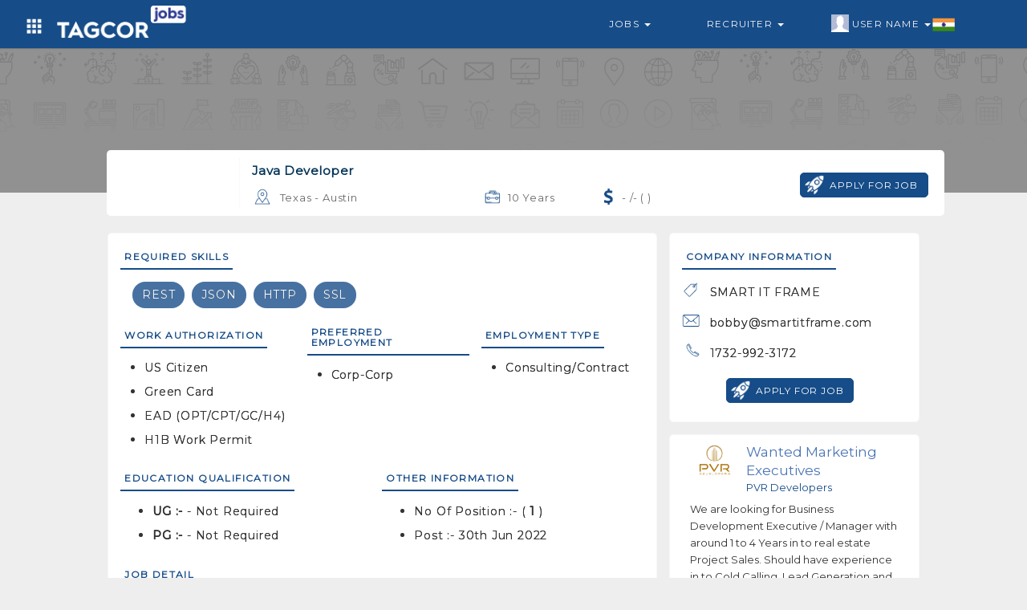

--- FILE ---
content_type: text/html; charset=UTF-8
request_url: https://tagcor.com/job-listing/united-states/austin/java-developer/10-years?jobid=tj62bcc2ed094b6
body_size: 5876
content:
<!DOCTYPE html>
<html>
	<head>
		
		
		<meta name="viewport" content="width=device-width, initial-scale=1, maximum-scale=1">
		<link rel="shortcut icon" type="image/png" href="https://tagcor.com/jobs_assets/images/icons/tagcor-icon.png" />

			      <title>Java Developer / United States / Austin / 10 Years Experience</title>
	    
	     	      <meta name="robots" content="noindex, nofollow">
	    	    
			      <link rel="canonical" href="https://tagcor.com/job-listing/united-states/austin/java-developer/10-years?jobid=tj62bcc2ed094b6"/>
	    		
		<link rel="stylesheet" href="https://tagcor.com/jobs_assets/boot/css/bootstrap.min.css">
		
		
		<link rel="stylesheet" href="https://tagcor.com/jobs_assets/css/navbar_style.css">
		<link rel="stylesheet" href="https://tagcor.com/jobs_assets/css/common_style.css">
		<link rel="stylesheet" href="https://tagcor.com/jobs_assets/css/common_font_style.css">
		<link rel="stylesheet" href="https://tagcor.com/jobs_assets/css/jobcustome_style.css">


		<link rel="stylesheet" href="https://stackpath.bootstrapcdn.com/font-awesome/4.7.0/css/font-awesome.min.css">
		<link href='https://fonts.googleapis.com/css?family=Montserrat' rel='stylesheet'>
		<link href='https://fonts.googleapis.com/css?family=Ubuntu' rel='stylesheet'>


  		<script src="https://tagcor.com/jobs_assets/boot/js/jquery.min.js"></script>
  		<script src="https://tagcor.com/jobs_assets/boot/js/bootstrap.min.js"></script>	

  		<script src="https://tagcor.com/jobs_assets/js/jquery.validate.js"></script>
		

		<script async src="https://pagead2.googlesyndication.com/pagead/js/adsbygoogle.js?client=ca-pub-2970714125096458"
     crossorigin="anonymous"></script>
     
	</head>
	<body>

	<!-- =========================================================
				Navbar code start Here
========================================================= -->
<nav class="col-md-12 col-xs-12 navbar navbar-default mnavbar">
    <div class="container">
      <div class="col-md-12 col-xs-12 tmnavbar">
        
        <div class="navbar-header">
          <button type="button" class="navbar-toggle toggle_btn" id="right_togglebar" name="sidenav_toggle" bb="#navbar_collapse" data-toggle="collapse" data-target="">
            <span class="icon-bar"></span>
            <span class="icon-bar"></span>
            <span class="icon-bar"></span>                        
          </button>
          <a href="https://tagcor.com/Jobs" class="navbar-brand mnavbar-brand">
           
             <img alt="tagcor jobs" src="https://tagcor.com/jobs_assets/images/icons/job-logo.png" class="mnavbar-logo">
          </a>
          <div class="dropdown navheader_dd fliuinfa uinfowrap">
              <button type="button" data-toggle="dropdown" class="btn dropdown-toggle btn_asb headtogglebtn">
                <i class="white_icon grid-icon"></i>
              </button>
              <ul class="dropdown-menu wow zoomIn animated jnav_dropmenu">
                  <li><a href="https://tagcor.com/" >Home</a></li>
                  <li><a href="https://tagcor.com/business" target="_blank">B2B</a></li> 
                
              </ul>
          </div>
        </div>
        <div class="mnavSidebar_menu d_none lsidebar in" id="navbar_collapse">
          <ul class="nav navbar-nav navbar-right mnavbar-nav">
            <li class="dropdown mmenu">
              <a href="#" data-toggle="dropdown" class="flia dropdown-toggle">
                <i class="flaticon-briefcase"></i>
                Jobs 
                <span class="caret"></span>
              </a>
              <ul class="dropdown-menu wow zoomIn animated jnav_dropmenu">
                <li><a href="https://tagcor.com/jobs/search-job">Search Job</a></li>
                <li><a href="https://tagcor.com/jobs/advancejobs-form">Advance Jobs</a></li>
              </ul>
            </li>
            <li class="dropdown mmenu">
              <a href="#" data-toggle="dropdown" class="flia dropdown-toggle">
                <i class="flaticon-briefcase"></i>
                Recruiter 
                <span class="caret"></span>
              </a>
              <ul class="dropdown-menu wow zoomIn animated jnav_dropmenu">
                <li><a href="http://pro.tagcor.com" target="_blank" >Recruiter Login </a></li>
                <li><a href="http://pro.tagcor.com/company-login" target="_blank" >Company Login</a></li>
              </ul>
            </li>
            <li class="dropdown mmenu" >
              <a href="#" data-toggle="dropdown" class="flia fliuinfa uinfowrap dropdown-toggle" style="padding-left: 27px;">
                  <img src="https://tagcor.com/jobs_assets/images/icons/male.jpg" alt="uicon" 
                    class="uicon" > User Name
                  <span class="caret"></span>
                  <div class="flagwrap">
                    <i class="India-flag flag_ctnicon"></i>
                  </div>
    	        </a>
                <ul class="dropdown-menu wow zoomIn animated jnav_dropmenu" style="max-width: 120px; max-width: 120px; left: 0%;" >
                  <li><a href="https://tagcor.com/login" >User Login</a></li>
                  <li><a href="https://tagcor.com/signup">User Register</a></li>
                </ul>
            </li>
          </ul>
        </div>
      </div>
    </div>
  </nav>
  <div class="col-md-12 col-xs-12 navdivider"></div>
   <script>
    $(document).ready(function() {    
      $('.mnavbar button[name="sidenav_toggle"]').on('click', function(e){
        var bb = $(this).attr("bb");
        $(bb).toggleClass('in');
        
      });
    });
    
  </script>
<!-- =========================================================
				Navbar code end Here
========================================================= -->


<style type="text/css">
	.featureComp_wrap{
	    padding: 25px 10px 0px 10px;
	}
	.featureComp_stru{
	    padding: 10px;
	}
	.featureComp_ctn{
	    padding: 10px 10px;
	    background-color: #fff;
	    border-radius : 5px;
	}
	.slick-slide {
	    margin: 0px 10px;
	    padding : 5px;
	    border : 1px solid #f5f5f5;
	}
	.slick-slide a{
	    text-decoration : none;
	}
	.slick-slide a:focus{
	    outline : none;
	}
	.slick-slide .featureComp_img{
	    width: 75px;
	    height: 75px;
	    background-position: center center;
	    background-repeat: no-repeat;
	    -webkit-background-size: contain;
	    background-size: contain;
	    margin : 0px auto;
	}

	.sideads_wraper{
	    padding: 5px;
	}
	.sideads_wraper .adswraper{
	    padding: 10px;
	    background-color: #fff;
	    border: 1px solid #f6f7f9;
	        border-radius: 5px;
	}
	.sideads_wraper .adswraper .adsctn{
	    padding: 0px 0px;
	}
	.sideads_wraper .adswraper .adsmedia{
	    padding: 0px 0px
	}
	.adswraper .adsmedia .media-heading{
	    margin: 0px;
	    overflow: hidden;
	    font-size: 17px;
	    line-height: 1.4;
	    color: #4b75b5;
	    cursor: pointer;
	    max-height: 70px;
	    overflow: hidden;
	}
	.adswraper .adsmedia .cpara{
	    margin: 0px;
	    color: #164c88;
	    font-size: 13px;
	}
	.adswraper .adpara{
	    font-size: 13px;
	    color: #333;
	    line-height: 21px;
	}

	.slick-slider{
	    position: relative;
	    display: block;
	    box-sizing: border-box;
	    -webkit-user-select: none;
	    -moz-user-select: none;
	    -ms-user-select: none;
	            user-select: none;
	    -webkit-touch-callout: none;
	    -khtml-user-select: none;
	    -ms-touch-action: pan-y;
	        touch-action: pan-y;
	    -webkit-tap-highlight-color: transparent;
	}

	.slick-list{
	    position: relative;
	    display: block;
	    overflow: hidden;
	    margin: 0;
	    padding: 0;
	}
	.slick-list:focus{
	    outline: none;
	}
	.slick-list.dragging{
	    cursor: pointer;
	    cursor: hand;
	}

	.slick-slider .slick-track,
	.slick-slider .slick-list{
	    -webkit-transform: translate3d(0, 0, 0);
	    -moz-transform: translate3d(0, 0, 0);
	    -ms-transform: translate3d(0, 0, 0);
	    -o-transform: translate3d(0, 0, 0);
	    transform: translate3d(0, 0, 0);
	}

	.slick-track{
	    position: relative;
	    top: 0;
	    left: 0;
	    display: block;
	}
	.slick-track:before,.slick-track:after{
	    display: table;
	    content: '';
	}
	.slick-track:after{
	    clear: both;
	}
	.slick-loading .slick-track{
	    visibility: hidden;
	}

	.slick-slide{
	    display: none;
	    float: left;
	    height: 100%;
	    min-height: 1px;
	}
	[dir='rtl'] .slick-slide{
	    float: right;
	}
	.slick-slide img{
	    display: block;
	}
	.slick-slide.slick-loading img{
	    display: none;
	}
	.slick-slide.dragging img{
	    pointer-events: none;
	}
	.slick-initialized .slick-slide{
	    display: block;
	}
	.slick-loading .slick-slide{
	    visibility: hidden;
	}
	.slick-vertical .slick-slide{
	    display: block;
	    height: auto;
	    border: 1px solid transparent;
	}
	.slick-arrow.slick-hidden {
	    display: none;
	}
</style>

<!-- ==========Job View Code START Here ============================= -->
<div class="col-md-12 col-xs-12 jobwrap_banner xsjobwrap_banner" style="background-image: url(https://tagcor.com/jobs_assets/images/icons/hbanner-bg.png);">
	<div class="banner_cover"></div>
	<div class="col-md-10 col-md-offset-1 col-xs-12 tjview_wrap">
		<div class="col-md-12 col-xs-12 jpv_wrap aos-init aos-animate" data-aos="fade-up" data-aos-delay="250" data-aos-duration="1400">
			<div class="col-md-12 col-xs-12 media jpv_media">
				<div class="media-left jpvm_left">
					<a href="https://tagcor.com/Jobs/viewCompanyJobs/tag5fa10d7b0a446/SMART-IT-FRAME" target="_blank">
						<div class="jpvcom_logoWrap">
														
																<div class="jpvcmp_logo" style="background-image: url(https://pro.tagcor.com/companyAssets/clogo/8e6b86bf0a3afd3621a4a506d6a7c3e5.PNG);">
								</div>
																						
													</div>
						
					</a>
				</div>
				<div class="media-body jpvm_body">
					<div class="col-md-8 col-xs-12 dcol">
						<div class="col-md-12 col-xs-12 drow">
							<h4 class="jp_title">Java Developer</h4>
						</div>
						
						<div class="col-md-12 col-xs-12 jpv_footer">
							<div class="col-md-12 col-xs-12 dcol">
								<div class="col-md-6 col-xs-6 col-sm-6 jpvf_ctn">
									<i class="location-icon dark_icon"></i>
									<p class="desc_txt ">Texas - Austin</p>
								</div>
								<div class="col-md-3 col-xs-6 col-sm-6 jpvf_ctn">
									<i class="experience-icon dark_icon"></i>
									<p class="desc_txt ">10 Years</p>
								</div>
								<div class="col-md-3 col-xs-6 col-sm-6 jpvf_ctn ">
																		<i class="doller-icon dark_icon" style="background-position: -62px -204px;"></i>
																		<p class="desc_txt ">
										  - /- (  )</p>
								
								</div>
							</div>
						</div>

					</div>
					
					
					<div class="col-md-4 col-xs-12 jobapply_row ladjcol text-right" style="padding-top: 18px;">

						


													<a href="https://tagcor.com/usignin">
								<button type="button" class="btn btn_style btn_iconlabel ">
									<i class="white_icon launch-icon"></i>
									<span>apply for job</span>
								</button>
							</a>
											</div>
					
					
				</div>
			</div>
		</div>
	</div>
</div>

<div class="col-md-12 col-xs-12 jobview_wrapper xsjobview_wrapper">
	<div class="col-md-10 col-md-offset-1 col-xs-12 tjview-session">

		<!-- ============= Job Basic Information code start ================ -->
		<div class="col-md-8 col-xs-12 jobdetail_wraper ">
			<div class="col-md-12 col-xs-12 dcol">
				<div class="col-md-12 col-xs-12 tjview_infowrap">
					<div class="col-md-12 col-xs-12 tjdetail_header">
						<h4 class="mont_font tjdetail_title">Required Skills</h4>
					</div>
					<div class="col-md-12 col-xs-12 tjdetail_body">
						<div class="col-md-12 col-xs-12 skill_wrap">
														<span>REST</span>
														<span>JSON</span>
														<span>HTTP</span>
														<span>SSL</span>
														
						</div>
					</div>
				</div>
			</div>
			<div class="col-md-12 col-xs-12 dcol">
				<div class="col-md-4 col-xs-12 tjview_infowrap">
					<div class="col-md-12 col-xs-12 tjdetail_header">
						<h4 class="mont_font tjdetail_title">Work Authorization</h4>
					</div>
					<div class="col-md-12 col-xs-12 tjdetail_body" style="padding: 4px 0px">
						<ul>
														<li>
								<p>US Citizen</p>
							</li>
														<li>
								<p>Green Card</p>
							</li>
														<li>
								<p>EAD (OPT/CPT/GC/H4)</p>
							</li>
														<li>
								<p>H1B Work Permit</p>
							</li>
													</ul>
					</div>
				</div>
				<div class="col-md-4 col-xs-12 tjview_infowrap" style="padding-left: 15px;">
					<div class="col-md-12 col-xs-12 tjdetail_header">
						<h4 class="mont_font tjdetail_title">Preferred Employment</h4>
					</div>
					<div class="col-md-12 col-xs-12 tjdetail_body" style="padding: 4px 0px">
						<ul>
														<li>
								<p>Corp-Corp</p>
							</li>
													</ul>
					</div>
				</div>
			
				<div class="col-md-4 col-xs-12 tjview_infowrap" style="padding-left: 15px;">
					<div class="col-md-12 col-xs-12 tjdetail_header">
						<h4 class="mont_font tjdetail_title">Employment Type</h4>
					</div>
					<div class="col-md-12 col-xs-12 tjdetail_body" style="padding: 4px 0px">
						<ul>
														<li>
								<p>Consulting/Contract</p>
							</li>
													</ul>
						
					</div>
				</div>
				
			</div>
			<div class="col-md-12 col-xs-12 dcol">
				<div class="col-md-6 col-xs-12 tjview_infowrap">
					<div class="col-md-12 col-xs-12 tjdetail_header">
						<h4 class="mont_font tjdetail_title">education qualification</h4>
					</div>
					<div class="col-md-12 col-xs-12 tjdetail_body">
						<ul>
							<li>
								<p><b>UG :- </b>  - Not Required</p>
							</li>
							<li>
								<p><b>PG :- </b>   - Not Required</p>
							</li>
						</ul>
						
					</div>
				</div>
				<div class="col-md-6 col-xs-12 tjview_infowrap">
					<div class="col-md-12 col-xs-12 tjdetail_header">
						<h4 class="mont_font tjdetail_title">Other Information</h4>
					</div>
					<div class="col-md-12 col-xs-12 tjdetail_body">
						<ul>
							<li>
								<p>No of position :- ( <b>1</b> )</p>
							</li>
							<li>
								<p>Post :- 30th Jun 2022</p>
							</li>
						</ul>
						
					</div>
				</div>
			</div>

			<div class="col-md-12 col-xs-12 dcol">
				<div class="col-md-12 col-xs-12 tjview_infowrap">
					<div class="col-md-12 col-xs-12 tjdetail_header">
						<h4 class="mont_font tjdetail_title">JOB DETAIL</h4>
					</div>
					<div class="col-md-12 col-xs-12 tjdetail_body">
						<p class="jpara"><ul>
	<li>10+ years of software development experience using&nbsp;Java.&nbsp;</li>
	<li>Excellent knowledge of Relational Databases and advanced SQL.</li>
	<li>Deep understanding of web service technologies such as REST, JSON, HTTP, SSL.</li>
	<li>Working experience with AWS is a plus</li>
	<li>Working knowledge of Python and familiarity with machine learning frameworks &amp; libraries is a plus.</li>
	<li>Very strong Object-Oriented Analysis and Design skills, using common design patterns.</li>
	<li>Experience with test-driven development</li>
	<li>Excellent debugging, critical thinking, and communication skills</li>
	<li>Ability to do research and pick up new technologies quickly</li>
	<li>Independent problem-solving skills</li>
</ul>
</p>
					</div>
					
					<div class="col-md-12 col-xs-12 drow text-center">
													<a href="https://tagcor.com/usignin">
								<button type="button" class="btn btn_style btn_iconlabel ">
									<i class="white_icon launch-icon"></i>
									<span>apply for job</span>
								</button>
							</a>
											</div>

				</div>
			</div>
		</div>
		<!-- ============= Job Basic Information code end ================ -->

		<!-- ============= Job Additional Information code start ================ -->
		<div class="col-md-4 col-xs-12 jobfeature_wraper xsjobfeature_wraper ">
			<div class="col-md-12 col-xs-12 jobdetail_wraper">
				<div class="col-md-12 col-xs-12 tjview_infowrap">
					<div class="col-md-12 col-xs-12 tjdetail_header">
						<h4 class="mont_font tjdetail_title">Company Information</h4>
					</div>
					<div class="col-md-12 col-xs-12 tjdetail_body" style="padding: 4px 0px">
						<div class="col-md-12 col-xs-12 jpv_footer compinfo_wrap">

														<div class="col-md-12 col-xs-12 drow">
								<div class="col-md-12 col-xs-12 col-sm-12 jpvf_ctn">
									<i class="tag-icon dark_icon"></i>
									<p class="desc_txt ">SMART IT FRAME</p>
								</div>
							</div>
																												<div class="col-md-12 col-xs-12 drow">
								<div class="col-md-12 col-xs-12 col-sm-12 jpvf_ctn">
									<i class="email-icon dark_icon"></i>
									<p class="desc_txt " style="text-transform: none;" >bobby@smartitframe.com</p>
								</div>
							</div>
																					<div class="col-md-12 col-xs-12 drow">
								<div class="col-md-12 col-xs-12 col-sm-12 jpvf_ctn">
									<i class="phone-icon dark_icon"></i>
									<p class="desc_txt ">1732-992-3172</p>
								</div>
							</div>
													</div>
					</div>
					<div class="col-md-12 col-xs-12 drow text-center">
													<a href="https://tagcor.com/usignin">
								<button type="button" class="btn btn_style btn_iconlabel ">
									<i class="white_icon launch-icon"></i>
									<span>apply for job</span>
								</button>
							</a>
											</div>
				</div>


			</div>

			<div class="col-md-12 col-xs-12 sideads_wraper" style="margin-top: 15px; margin-bottom: 15px; padding: 0px;">
				<div class="col-md-12 col-xs-12 adswraper">

				</div>
			</div>

		</div>
		<!-- ============= Job Additional Information code end ================ -->
	</div>
</div>
<!-- ============== Job View Code END Here ========================= -->

<script type="text/javascript">
  //var x = document.getElementById('output');
  $(document).ready(function(){
      if (navigator.geolocation) {
        navigator.geolocation.getCurrentPosition(showPosition,showError);
      }
  });
  function showPosition(position) {
    var lat = position.coords.latitude;
    var lang = position.coords.longitude;
    $.ajax({
      type : "POST",
      url: "https://tagcor.com/Home/getjobHomeAdsDetails",
      data:{ lat : lat, lang:lang },
      success:function(msg){
        $(".sideads_wraper .adswraper .adsctn").remove();
        $(".sideads_wraper .adswraper").html(msg);
      }
    });
  }

  function showError(error){ 
    var lat = '17.4123143';
    var lang = '78.4780679';
    $.ajax({
      type : "POST",
      url: "https://tagcor.com/Home/getjobViewPageAds",
      data:{ lat : lat, lang:lang },
      success:function(msg){
        $(".sideads_wraper .adswraper .adsctn").remove();
        $(".sideads_wraper .adswraper").html(msg);;
      }
    });
  }
</script>


<div class="col-md-12 col-xs-12 modal fade amodel joapplyBox" role="dialog" >
	<div class="modal-dialog amodel_dialog  wow flipInX animated">
		<div class="col-md-12 col-xs-12 modal-content amodel_content">
			<div class="modal-header amodel_header text-center">
				
				<div class="col-md-10 col-md-offset-1 col-xs-12 sub_header">
					<h4 class="htitle">Select Resume To Apply Job </h4>
					<button type="button" class="close" data-dismiss="modal">×</button>
				</div>
			</div>

			<div class="col-md-12 col-xs-12 modal-body amodel_body dcol">
				<div class="col-md-12 col-xs-12 jobapplyCndwrap dcol">
					
				</div>
			</div>
			<div class="col-md-12 col-xs-12 modal-footer amodel_footer">
			</div>
		</div>
	</div>
</div>


<script type="text/javascript">
	$(document).ready(function(){
		$(document).on("click", ".apply_jobmodal", function(){
			var juid = $(this).attr("jobuid");
			$.ajax({
				type : "POST",
				url: "https://tagcor.com/userJobApply-resumeList",
				data:{ juid : juid },
				success:function(data){
					$(".joapplyBox .amodel_body .jobapplyCndwrap").remove();
					$(".joapplyBox .amodel_body").html(data);
					$(".joapplyBox").modal("show");
				}
			});
		});


		$(document).on('click', '.joapplyBox .tjapply_chbox', function(){
			var juid = $(this).attr("jobuid");
			var resumeId = $(".joapplyBox .resumeId:checked").val();
			if(resumeId != ""){
				$.ajax({
					type : "POST",
					url: "https://tagcor.com/taguser_JobApply",
					data:{ juid : juid, resumeId : resumeId },
					success:function(data){
						$(".joapplyBox .amodel_body .jobapplyCndwrap").remove();
						$(".joapplyBox .amodel_body").html(data);
						$(".joapplyBox").modal("show");
					}
				});
			}else{
				alert("please select Resume");
			}
			
		});


	});
</script>

 <footer class="col-xs-12 col-sm-12 col-xs-12 footer" style="margin-top: 0px;">
	<div class="col-md-12 col-sm-12 col-xs-12 footer_top">
    <div class="col-md-10 col-md-offset-1 col-xs-12 dcol">
		
			<div class="col-lg-3  col-md-4  col-sm-6 col-xs-12 text-center">
				<div class="col-md-12 footer_ctn">
					<div class="col-md-12 col-xs-12 ctn_logo_wrap" style="padding: 25px 0px 0px 0px;">
					    <a href="https://tagcor.com/">
					         <img alt="tagcor" src="https://tagcor.com/social_assets/images/icons/footer_logo.png" class="footer_ctn_logo" style="width: 50%;" />
					    </a>
					</div>
				</div>
				<div class="col-md-12 col-xs-12 drow sociallink_wrap">
  				<a href="https://www.facebook.com/Tagcor" target="_blank" data-toggle="tooltip" title="Facebook">
  					<i class="facebook-icon white_icon"></i>
  				</a>
        	<a href="https://www.instagram.com/tagcor_global/?hl=en" target="_blank" data-toggle="tooltip" title="Instagram" >
        		<i class="instagram-icon white_icon"></i>
        	</a>
        	<a href="https://www.linkedin.com/in/tagcor-india-75b104171/" target="_blank" data-toggle="tooltip" title="Linkedin" >
        		<i class="linkedin-icon white_icon"></i>
        	</a>
        	<a href="https://twitter.com/tagcorglobal" target="_blank" data-toggle="tooltip" title="Twitter">
        		<i class="twitter-icon white_icon"></i>
        	</a>
  			</div>
			</div>
			<div class="col-md-9 col-xs-12 dcol">
				<div class="col-lg-3  col-md-3  col-sm-6 col-xs-6 footer_wraper">
					<div class="col-md-12 col-xs-12 footer_ctn">
						<h5 class="title rale_font">GENERAL</h5>
						<ul>
							<li>
								<a href="https://tagcor.com/signup"><span class="fa fa-angle-right"></span> 
								&nbsp; Sign Up
								</a>
							</li>
							<li>
								<a href="https://tagcor.com/login"><span class="fa fa-angle-right"></span> 
								&nbsp; Sign In
								</a>
							</li>
							<li>
								<a href="https://tagads.tagcor.com/"  target="_blank" ><span class="fa fa-angle-right"></span> 
								&nbsp; Tagcor <sup>ADS</sup>
								</a>
							</li>
							<li>
								<a href="http://pro.tagcor.com/" target="_blank" ><span class="fa fa-angle-right"></span> 
								&nbsp;Recruiter Sign In
								</a>
							</li>
						</ul>
						
					</div>
				</div>
				<div class="col-lg-3  col-md-3  col-sm-6 col-xs-6 footer_wraper">
					<div class="col-md-12 col-xs-12 footer_ctn flinks">
						<h5 class="title rale_font">WAY TO SHOP</h5>
						<ul>
							<li>
								<a href="https://tagcor.com/business" target="_blank" ><span class="fa fa-angle-right"></span> 
								&nbsp; TAGCOR B2B
								</a>
							</li>
							<li>
								<a href="https://tagcor.com/business/store" target="_blank" ><span class="fa fa-angle-right"></span> 
								&nbsp; Featured Stores
								</a>
							</li>
							<li>
								<a href="https://tagcor.com/business/categories" target="_blank" ><span class="fa fa-angle-right"></span> 
								&nbsp; Featured Products
								</a>
							</li>
							<!--<li>
								<a href="https://tagcor.com/Classified" target="_blank" ><span class="fa fa-angle-right"></span> 
								&nbsp; TAGCOR Classifieds
								</a>
							</li>-->
						</ul>
					</div>
				</div>
				<div class="col-lg-6  col-md-6 col-sm-6 col-xs-12 footer_wraper">
				  <div class="col-md-12 col-xs-12 footer_ctn flinks">
            <h5 class="title rale_font">DOWNLOAD THE APP</h5>
            <div class="col-md-12 col-xs-12 flinkApp_wrap">
                
              <div class="col-md-8 col-xs-12 appctn">
                <a target="_blank" href="https://play.google.com/store/apps/details?id=com.tagcor.tagcor&hl=en">
                  <div class="hfeature_body">
                    <img  class="fappImg" src="https://tagcor.com/social_assets/images/icons/android-logo.png" alt="android-logo">
                    <p class="title_para mont_font">Android App On</p>
                    <h3 class="ftitle">Google Play</h3>
                  </div>
                </a>
              </div>
              <div class="col-md-12 col-xs-12 dcol">
                <div class="col-md-6 col-xs-6 dcol" style="padding: 18px 0px 0px 0px;">
                  <a href="//www.dmca.com/Protection/Status.aspx?ID=6c04cf86-ad16-48a8-9b2f-6fb86b9582c3" title="DMCA.com Protection Status" class="dmca-badge"> <img style="width: 80%;" src ="https://images.dmca.com/Badges/dmca-badge-w200-5x1-06.png?ID=6c04cf86-ad16-48a8-9b2f-6fb86b9582c3"  alt="DMCA.com Protection Status" /></a>  <script src="https://images.dmca.com/Badges/DMCABadgeHelper.min.js"> </script>
                </div>
                <div class="col-md-6 col-xs-6 dcol">
                  <img class="fappImg" src="https://tagcor.com/social_assets/images/icons/SSL-Certificate.png" alt="https secure">
                </div>
              </div>
                    
            </div>
          </div>
			  </div>
      <div class="col-md-12 xol-xs-12 footer_wraper">
      	
          <div class="col-md-12 col-xs-12 footer_ctn flinks flinks_inline">
            <h5 class="title rale_font">OTHER LINKS</h5>
            <ul>
              <li>
                <a  href="https://tagcor.com/aboutus"   target="_blank" >
                &nbsp; ABOUT US
                </a>
              </li>
              <li>
                <a   href="https://tagcor.com/termsofuse " target="_blank" ><i>|</i> 
                &nbsp; TERMS OF USE
                </a>
              </li>
              <li>
                <a   href="https://tagcor.com/privacypolicy" target="_blank"><i>|</i> 
                &nbsp; PRIVACY POLICY
                </a>
              </li>
              <li>
                <a   href="https://tagcor.com/faq" target="_blank"><i>|</i> 
                &nbsp; FAQ
                </a>
              </li>
              <li>
                <a   href="https://tagcor.com/contactUs" target="_blank"><i>|</i> 
                &nbsp; CONTACT US
                </a>
              </li>
              <li>
                <a   href="https://tagcor.com/blog" target="_blank"><i>|</i> 
                &nbsp; BLOG
                </a>
              </li>
            </ul>
          </div>
        </div>
			</div>
	 </div>
	</div>
	<div class="col-md-12 col-xs-12 footer_btn text-center">
	    
	     
    
		<label class="data_label mont_font" style="text-transform: capitalize !important;"> Copyright 2021 TAGCOR © all rights reserved.</label>
	</div>
</footer>

<div class='scrolltop'></div>
<script type="text/javascript">

    var btn = $('.scrolltop');
    $(window).scroll(function() {
      if ($(window).scrollTop() > 300) {
        btn.addClass('show');
      } else {
        btn.removeClass('show');
      }
    });

    btn.on('click', function(e) {
      e.preventDefault();
      $('html, body').animate({scrollTop:0}, '300');
    });
</script>

<script>
  	$(window).scroll(function() {
      if ($(".mnavbar").offset().top > 150) {
        $("#regbox_wrap").addClass("regbox-wraper-short");
      } else {
        $("#regbox_wrap").removeClass("regbox-wraper-short");
        
      }
    });
</script>	<script>
		  AOS.init();

		  $(function() {
			  $('.subcat_slider').bxSlider({
				auto: false,
				autoControls: false,
				speed: 900,
				slideSelector: 'div.item',
				minSlides: 6,
				maxSlides: 6,
				moveSlides: 6,
				slideWidth: 200


			  });
			});
		</script>		
	
		
		
	</body>
</html>

--- FILE ---
content_type: text/html; charset=utf-8
request_url: https://www.google.com/recaptcha/api2/aframe
body_size: 268
content:
<!DOCTYPE HTML><html><head><meta http-equiv="content-type" content="text/html; charset=UTF-8"></head><body><script nonce="RMhHT1kSVnuX288iIc7TqQ">/** Anti-fraud and anti-abuse applications only. See google.com/recaptcha */ try{var clients={'sodar':'https://pagead2.googlesyndication.com/pagead/sodar?'};window.addEventListener("message",function(a){try{if(a.source===window.parent){var b=JSON.parse(a.data);var c=clients[b['id']];if(c){var d=document.createElement('img');d.src=c+b['params']+'&rc='+(localStorage.getItem("rc::a")?sessionStorage.getItem("rc::b"):"");window.document.body.appendChild(d);sessionStorage.setItem("rc::e",parseInt(sessionStorage.getItem("rc::e")||0)+1);localStorage.setItem("rc::h",'1769263515657');}}}catch(b){}});window.parent.postMessage("_grecaptcha_ready", "*");}catch(b){}</script></body></html>

--- FILE ---
content_type: text/css
request_url: https://tagcor.com/jobs_assets/css/navbar_style.css
body_size: 2066
content:
/* ----------------------------
        Navbar Code START
------------------------------- */
.mnavbar{
    position: fixed;
    z-index: 999;
    background: none;
    background-color: #164c88;
    border: none;
    border-radius: 0px;
    padding: 5px 0px;
    box-shadow: 0 1px 1px 0 rgba(0,0,0,.16);
    margin: 0px;
}
.navdivider{
    position: relative;
    height: 60px;
}
.mnavbar .navbar-header{

}
.mnavbar .navbar-header .mnavbar-brand{
    position: relative;
    padding: 1px 0px 0px 0px;
    max-width: 250px;
}
.mnavbar .mnavbar-brand .mnavbar-logo{
    width: 65%;
}
.mnavbar .mnavbar-nav li.mmenu{
    padding: 10px 15px;
}
.mnavbar .mnavbar-nav li .flia{
    color: #f9f6f6;
    font-size: 12px;
    text-transform: uppercase;
    font-weight: normal;
    letter-spacing: 1.2px;
    position: relative;
    padding: 5px 20px;
}
.mnavbar .mnavbar-nav li.active .flia,
.mnavbar .mnavbar-nav li .flia:hover,
.mnavbar .mnavbar-nav li .flia:focus{
    color: #f9f6f6;
    background: none;
}
.mnavbar .mnavbar-nav li.mmenu .flia:hover,
.mnavbar .mnavbar-nav li.mmenu .flia:focus{
    background-color: #fff;
    color: #164c88 !important;
    border-radius: 15px;
}

.mnavbar .mnavbar-nav li .flia.active{
    color: #fff;
}
.mnavbar .mnavbar-nav li .fliuinfa{
    padding: 5px 35px 5px 35px !important;
    position: relative;
}
.fliuinfa .flagwrap{
    position: absolute;
    right: 4px;
    top: 0px;
}
.mnavbar .mnavbar-nav li .fliuinfa .uicon{
    width: 22px;
    position: absolute;
    left: 9px;
    top: 3px;
}
.mnavbar .navbar-nav>.open>.flia, 
.mnavbar .navbar-nav>.open>.flia:focus, 
.mnavbar .navbar-nav>.open>.flia:hover{
    background: none;
}
.mnavbar .toggle_btn {
    background: none;
    cursor: pointer;
    margin: 0px 10px 0 0px;
    width: 44px;
    float: right;
    border: none;
    padding: 14px 0px 0px 12px;
        position: absolute;
    right: 0;
    z-index: 9999;
}
.mnavbar .toggle_btn span {
     background-color: #fff !important;
    box-sizing: border-box;
    display: block;
    height: 2px;
    width: 27px;
    margin: 4px 0;
    position: relative;
    transition: all .2s ease;
}
.mnavbar .toggle_btn span:before {
    background-color: #164c88;
    content: '';
    display: block;
    height: 2px;
    left: 3px;
    position: absolute;
    top: 0;
    width: 4px; 
}
.mnavbar .toggle_btn span:nth-child(2):after {
  background-color: #164c88;
  content: '';
  display: block;
  height: 2px;
  position: absolute;
  right: 0;
  top: 0;
  width: 4px; 
}
.mnavbar .toggle_btn:hover span {
    background-color: #fff; 
}
.mnavbar .toggle_btn.active.focus, .mnavbar .toggle_btn.active:focus, 
.mnavbar .toggle_btn.focus, .mnavbar .toggle_btn:active.focus, 
.mnavbar .toggle_btn:active:focus, .mnavbar .toggle_btn:focus{
    outline: none;
    background: none;
}
.mnavbar .toggle_btn:focus, 
.mnavbar .toggle_btn:hover{
    background: none;
}


/* .mnavbar .mnavbar-nav li.dropdown:hover .jnav_dropmenu{
    display: block;
} */

.mnavbar .navbar-nav .jnav_dropmenu {
    border-color: #164c88;
    border-radius: 0px;
    left: -38%;
    padding: 0px;
    background-color: #164c88 !important;
    color: #FFF !important;
    min-width: 180px;
}
.mnavbar .jnav_dropmenu li a{
    color: #FFF;
    font-size: 13px;
    padding: 8px 15px;
    letter-spacing: 0.7px;
}
.mnavbar .jnav_dropmenu li a:hover,
.mnavbar .jnav_dropmenu li a:focus,
.mnavbar .jnav_dropmenu li a.active{
    background: none;
    background-color: #3175c1!important;
    color: #fff;
    border-bottom: 1px solid #3175c1;
}
.navheader_dd{
    
}
.navheader_dd .headtogglebtn{
    left: -62px;
    top: 4px;
    border-radius: 5px;
    font-size: 13px;
    letter-spacing: 0.8px;
    text-transform: uppercase;
    padding: 10px 12px 8px 5px;
    background: none;
}
.navheader_dd .headtogglebtn:focus{
    outline : none;
}
.navheader_dd .jnav_dropmenu{
    border-color: #164c88;
    border-radius: 0px;
    left: -38%;
    padding: 0px;
    background-color: #164c88 !important;
    color: #FFF !important;
    min-width: 180px;
    top: 52px;
}

@media screen and (min-width:100px) and (max-width:768px){

    .mnavbar .mnavbar-nav li.dropdown:hover .jnav_dropmenu{
       
    }
    .mnavbar .navbar-nav .jnav_dropmenu{
        left:  0px;
    }

    .mnavbar .navbar-header .mnavbar-brand{
        padding: 1px 0px 0px 15px;
    }
    .navheader_dd .headtogglebtn{
        left: -22px;
    }
    .navheader_dd .jnav_dropmenu{
        left: 0px;
    }
    .mnavbar .lsidebar.in, .mnavbar .rsidebar.in {
        width: 0;
    }
    .mnavbar .lsidebar, .mnavbar .rsidebar {
        width: 65%;
    }
    .mnavbar .lsidebar{
       top: 60px;
        bottom: 0;
        position: fixed;
        overflow: hidden;
        transition: width .4s;
        background: none;
        background-color: #164c88f5;
        border-radius: 0px;
        z-index: 999;
        right: 0;
    }
    .mnavbar .lsidebar ul{
        padding: 0px;
        margin: 0px;
    }
    .mnavbar .lsidebar ul::after{
        content: "";
        display: block;
        clear: both;
    }
    .mnavbar .lsidebar ul li{
        border-bottom: 1px solid #4173ab;
    }
    .mnavbar .lsidebar ul li:last-child{
        border: none;
    }
    .mnavbar .lsidebar ul li a{
        font-size: 12px !important;
    }
    .mnavbar .lsidebar ul li a.flia:hover{
        background-color: #2567b1 !important;
    }
    .mnavbar .mnavbar-nav li .fliuinfa .uicon{
        left: 19px;
    }
    .mnavbar .mnavbar-nav li .fliuinfa.uinfowrap{
        padding-left: 50px !important
    }
    .mnavbar .mnavbar-nav li .fliuinfa .flagwrap{
        right: 10px;
    }
    .mnavbar .navbar-nav .jnav_dropmenu{
        width: 100%;
        max-width: 100% !important;
    }
    .navbar-default .navbar-nav .open .dropdown-menu>li>a{
        color: #fff;
    }
}
/* ----------------------------
        Navbar Code END
------------------------------- */

/* ====== COMMON Footer Code START Here ================ */
.footer{
    width: 100%;
    height: auto;
    clear: both;
    position: relative;
    padding: 0px;
    border-top: 4px solid #0e3663;
    margin-top: 60px;
}


.footer_top{
      height: auto;
    background-color: #164c88;
    padding: 25px 0px 0px 0px;
}
.footer_ctn{
    padding: 0px;
}
.footer_ctn .title{
    color: #e8e5e5;
    text-transform: uppercase;
    font-weight: bold;
    font-size: 13px;
    letter-spacing: 1px!important;
}
.footer_ctn .flabel{
    width: 100%;
    font-size: 13px;
    color: #c3c1c1 !important;
    margin-bottom: 0px;
    line-height: 27.8px;
    letter-spacing: 0px;
    font-weight: normal;
}
.footer_ctn .flabel i{
    margin-right: 8px;
        color: #ece5e5;
}
.footer_ctn .flabel span{
    
}
.footer_ctn ul{
    list-style: none;
    padding : 0px 0px;
}
.footer_ctn ul:after {
    content: '';
    display: block;
    clear: both;
}
.footer_ctn ul li{
    width: 100%;
    float: left;
    line-height: 20px;
    padding: 3px 0px;
    position: relative;
}
.footer_ctn.flinks_inline ul li{
    width: auto;
    float: left;
    padding: 0px 0px 0px 0px;
}
.footer_ctn.flinks_inline ul li a{

}
.footer_ctn.flinks_inline ul li a i{
    padding: 0px 13px;
     font-style: inherit;
}

.footer_ctn ul li a{
    font-family: "Montserrat",sans-serif!important;
    color: #ccc !important;
    font-size: 13px;
    transition: all .3s ease-in-out;
    display: inline-block;
    font-size: 13px;
    font-weight: normal;
    padding: 0 0 5px 0px;
    position: relative;
    text-decoration: none;
}
.footer_ctn ul li a::after {
    border-bottom-color: -moz-use-text-color;
    border-bottom-style: dotted;
    border-bottom-width: 1px;
    bottom: 0;
    content: "";
    left: 12px;
    position: absolute;
    transition-delay: 0s;
    transition-duration: .3s;
    transition-property: all;
    transition-timing-function: ease-in-out;
    width: 0;
}
.footer_ctn ul li a:hover {
    color: #005394
}
.footer_ctn ul li a:hover::after {
    width: 90%
}
.footer_ctn ul li a i{
    
}
.footer_btn{
   height: auto;
    background-color: #0e3663;
    padding: 13px 0px;
}
.footer_btn .data_label{
    color: #d4d5d5!important;
    font-size: 13px;
    text-transform: none!important;
    font-weight: 400;
    letter-spacing: 0.6px;
    margin: 0px;
}
.footer_ctn .flinkApp_wrap{
  padding: 10px 0px 0px 0px;
}
.flinkApp_wrap .appctn{
    background-color: #C4C4C4;
    min-height: 55px;
    margin-bottom: 18px;
    border-radius: 13px;
}
.flinkApp_wrap .appctn a{
    text-decoration: none;
}
.flinkApp_wrap .appctn .hfeature_body{
    position: relative;
    padding: 8px 0px 0px 50px;
    color: #164c88;
}
.flinkApp_wrap .appctn .hfeature_body .title_para{
    margin: 0px 0px 1px 0px;
    padding: 0px;
    font-size: 13px;
    letter-spacing: 0.5px;
}
.flinkApp_wrap .appctn .hfeature_body .ftitle{
    margin: 0px;
    padding: 0px;
    color: #164c88;
    font-weight: bold;
    font-size: 17px;
}
.flinkApp_wrap .appctn .hfeature_body .fappImg{
    position: absolute;
    width: 35px;
    left: 2px;
    top: 9px;
    cursor: pointer;
}
.sociallink_wrap{

}
.sociallink_wrap a{
    text-decoration: none;
    padding-right: 4px;
}
.sociallink_wrap .socialbtn{
    padding: 8px 10px;
    background-color: #fff;
    border-radius: 10px;
    font-size: 20px;
}
.sociallink_wrap i.facebook-icon{
    background-position: -304px -520px;
}
.sociallink_wrap i.instagram-icon{
    background-position: -486px -521px;
}
.sociallink_wrap i.linkedin-icon{
    background-position: -427px -521px;
}
.sociallink_wrap i.twitter-icon{
   background-position: -366px -520px;
}
.sociallink_wrap #social-em{
    color: #007bb7;
}
.sociallink_wrap #social-tw{
    color: #33ccff;
}
.sociallink_wrap a{
    padding-right: 5px;
}
.sociallink_wrap i{
    width: 45px;
    height: 45px;
    background-size: 600px;
}
@media screen and (min-width:100px) and (max-width:424px){
    
}
@media screen and (min-width:425px) and (max-width:768px){
    
}
@media screen and (min-width:100px) and (max-width:768px){
    .footer_top{
        padding: 0px 0px;
    }
    .footer_ctn{
        padding: 0px;
    }
    .footernav_ul li, .footernav_ul li:nth-child(1){
        padding: 7px 12px;
        border: none;
    }
    .ctn_logo_wrap{
        padding : 10px 0px !important;
        text-align: center;
    }
    .sociallink_wrap{
        text-align: center;
    }
    .footer_wraper{
        padding: 0px 5px;
    }
    
}

/* ========== COMMON Footer Code END Here ================== */